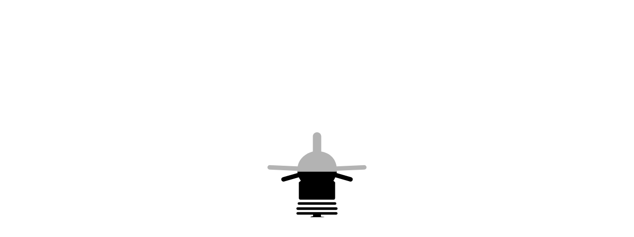

--- FILE ---
content_type: image/svg+xml
request_url: https://france-paratonnerres.com/wp-content/uploads/2024/03/paratonnerre-ioniflash-mach-ng.svg
body_size: 542
content:
<svg width="30" height="30" viewBox="0 0 30 30" fill="none" xmlns="http://www.w3.org/2000/svg">
<g clip-path="url(#clip0_1593_1547)">
<rect x="8.77246" y="24.762" width="12.4432" height="0.758734" rx="0.379367" fill="black"/>
<rect x="9.15186" y="23.2067" width="11.6845" height="0.758734" rx="0.379367" fill="black"/>
<path fill-rule="evenodd" clip-rule="evenodd" d="M9.15183 26.2036C8.94231 26.2036 8.77246 26.3735 8.77246 26.583C8.77246 26.7925 8.94231 26.9623 9.15183 26.9623L13.818 26.9623V27.4745C13.5524 27.4745 13.0175 27.5314 13.0023 27.759H17.2892C17.2386 27.7274 16.9478 27.6452 16.189 27.5693V26.9623L20.8363 26.9623C21.0458 26.9623 21.2157 26.7925 21.2157 26.583C21.2157 26.3735 21.0458 26.2036 20.8363 26.2036H9.15183Z" fill="black"/>
<path fill-rule="evenodd" clip-rule="evenodd" d="M15.013 2C14.3111 2 13.7421 2.56899 13.7421 3.27088V7.8358C12.3036 8.16202 9.71582 9.47474 9.16041 12.3464L0.693471 11.969C0.327177 11.9526 0.0170003 12.2363 0.000670994 12.6026C-0.0156583 12.9689 0.268044 13.2791 0.634338 13.2954L9.05599 13.6709L9.05693 13.7035C9.05877 13.8631 9.07871 14.0918 9.12651 14.3624L4.66812 15.6507C4.31588 15.7525 4.11284 16.1206 4.21463 16.4729C4.31642 16.8251 4.68449 17.0281 5.03674 16.9263L9.50295 15.6357C9.6563 15.9965 9.85761 16.3628 10.1192 16.7005L9.51217 17.1747V21.8409C9.51217 22.3151 9.60701 22.4289 10.1192 22.4289H19.6413C19.7045 22.4289 19.7652 22.4308 19.823 22.4326H19.8231H19.8231H19.8231H19.8232C20.2164 22.4447 20.4759 22.4527 20.4759 21.8409V17.1747L19.9637 16.7005C20.1117 16.4886 20.3308 16.1116 20.5305 15.641L24.9784 16.9263C25.3307 17.0281 25.6987 16.8251 25.8005 16.4729C25.9023 16.1206 25.6993 15.7525 25.347 15.6507L20.925 14.3729C20.9674 14.1538 20.9964 13.9293 21.007 13.7035L21.0086 13.668L29.3657 13.2954C29.732 13.2791 30.0157 12.9689 29.9993 12.6026C29.983 12.2363 29.6728 11.9526 29.3065 11.969L20.9358 12.3421C20.6172 10.3092 19.2956 8.37437 16.2839 7.82671V3.27088C16.2839 2.56899 15.7149 2 15.013 2Z" fill="black"/>
</g>
<defs>
<clipPath id="clip0_1593_1547">
<rect width="29.9989" height="30" fill="white"/>
</clipPath>
</defs>
</svg>
